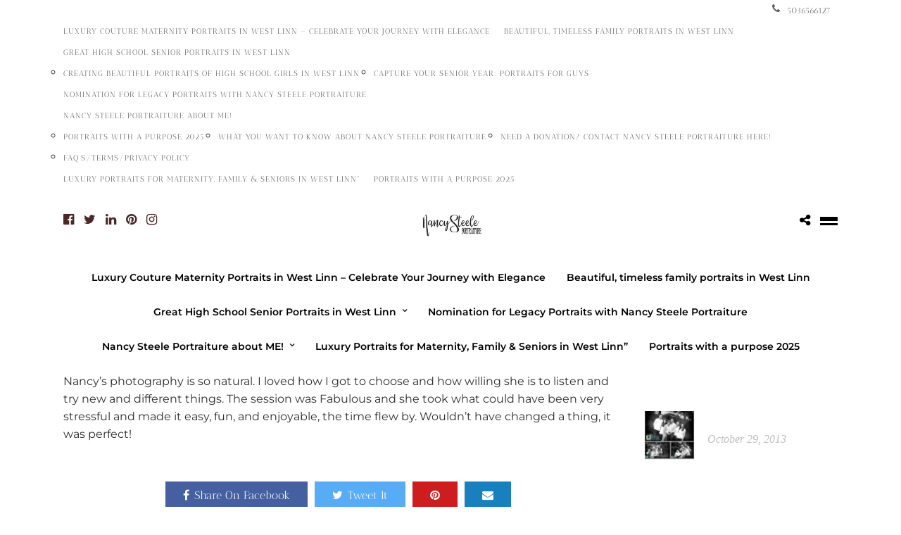

--- FILE ---
content_type: text/css
request_url: https://nancysteeleportraiture.com/wp-content/plugins/em-purchase-code-validator/public/assets/css/em-puchase-code-validator-public.css
body_size: 151
content:
/**
 * All of the CSS for your public-facing functionality should be
 * included in this file.
 */
[ v-cloak] {
    display: none;
}
.em-verify-result {
    border: 1px solid;
    padding: 40px 30px;
    margin-bottom: 20px;
}

.em-verify-result ul {
    list-style: none;
}

.em-verify-result ul li {
    display: block;
    padding: 5px 0;
}

.em-verify-result ul li.em-float-right{
    float: right;
}

#em-form form input, #em-form form label {
    width: 300px;
    display: block;
}

#em-form form input[type='text'] {
    height: 50px;
    font-weight: normal;
    border-radius: 5px;
    margin-bottom: 10px;
    padding: 5px 20px;
    width: 100%;
    border: 1px solid #ddd;
}
#em-form form input[type='text']:focus{
    border: 1px solid #eb1c24;
}
#em-form form input[type='submit'] {
    width: 150px;
    margin-top: 20px;
    color: #fff;
    background-color: #303030;
    border: 1px solid #303030;
    border-radius: 4px;
    margin-right: 0;
    font-weight: 600;
    padding: 12px 25px;
}

#em-form form input[type='submit']:hover{ 
    background-color: transparent;
    color: #303030;
}

.em-message {
    padding: 10px 20px;
    margin-top: 20px;
}

.em-message p {
    margin: 0;
}

.em-message.error {
    border: 1px solid #eb1c24;
}

.em-message.success {
    border: 1px solid #6FBF2C;
}

.em-verify-result.valid {
    border-color: #6FBF2C;
}

li.em-float-right.valid {
    color: #6FBF2C;
}

.em-verify-result.invalid {
    border-color: #eb1c24;
}

li.em-float-right.invalid {
    color: #eb1c24;
}

--- FILE ---
content_type: text/css
request_url: https://nancysteeleportraiture.com/wp-content/uploads/elementor/css/post-7060.css
body_size: 253
content:
.elementor-kit-7060{--e-global-color-primary:#FFFFFF;--e-global-color-secondary:#54595F;--e-global-color-text:#7A7A7A;--e-global-color-accent:#9F9F9F;--e-global-typography-primary-font-family:"Rosarivo";--e-global-typography-primary-font-size:31px;--e-global-typography-primary-font-weight:600;--e-global-typography-secondary-font-family:"Rosarivo";--e-global-typography-secondary-font-weight:400;--e-global-typography-text-font-family:"Rosarivo";--e-global-typography-text-font-weight:400;--e-global-typography-accent-font-family:"Rosarivo";--e-global-typography-accent-font-weight:500;--e-global-typography-b392031-font-family:"Birthstone Bounce";--e-global-typography-b392031-font-size:33px;--e-global-typography-b392031-font-weight:600;--e-global-typography-b392031-text-transform:capitalize;--e-global-typography-b392031-font-style:normal;--e-global-typography-b392031-text-decoration:none;--e-global-typography-b392031-line-height:2.3em;--e-global-typography-b392031-letter-spacing:7.7px;color:#2F2E2E;}.elementor-kit-7060 e-page-transition{background-color:#FFFFFF;}.elementor-kit-7060 p{margin-block-end:4px;}.elementor-kit-7060 a{color:#4C2828;font-family:"Antic Didone", Sans-serif;}.elementor-kit-7060 h1{color:#BCBCBC;}.elementor-kit-7060 h2{color:#2E2D2D;}.elementor-kit-7060 h3{color:#525252;}.elementor-kit-7060 h4{color:#868686;}.elementor-kit-7060 h5{color:#585858;font-family:"Adamina", Sans-serif;}.elementor-kit-7060 h6{color:#525252;}.elementor-section.elementor-section-boxed > .elementor-container{max-width:1010px;}.e-con{--container-max-width:1010px;}.elementor-widget:not(:last-child){margin-block-end:20px;}.elementor-element{--widgets-spacing:20px 20px;--widgets-spacing-row:20px;--widgets-spacing-column:20px;}{}h1.entry-title{display:var(--page-title-display);}@media(max-width:1024px){.elementor-kit-7060{--e-global-typography-b392031-font-size:16px;--e-global-typography-b392031-letter-spacing:15px;}.elementor-section.elementor-section-boxed > .elementor-container{max-width:1024px;}.e-con{--container-max-width:1024px;}}@media(max-width:767px){.elementor-kit-7060{--e-global-typography-b392031-font-size:15px;--e-global-typography-b392031-letter-spacing:6px;}.elementor-section.elementor-section-boxed > .elementor-container{max-width:767px;}.e-con{--container-max-width:767px;}}

--- FILE ---
content_type: application/javascript
request_url: https://nancysteeleportraiture.com/wp-content/plugins/em-purchase-code-validator/public/assets/js/em-puchase-code-validator-public.js
body_size: 639
content:
new Vue({
    el: '#em-form',
    data: {
        purchaseCode: '',
        authToken: js_response.authToken,
        responseData: '',
        responseDataEnabler: false,
        responseMessage: '',
        responseMessageEnabler: false,
        responseMessageSuccess: false,
        responseMessageError: false,
        validMessage: '',
        validClass: false,
        invalidClass: false,
    },
    methods: {
        getValidity : function ( supportDate ) {
            let splitedDate = supportDate.split(' ');

            if ( splitedDate[0] == 'January' ) {
                splitedDate[0] = '01';
            } else if( splitedDate[0] == 'February' ) {
                splitedDate[0] = '02';
            } else if( splitedDate[0] == 'March' ) {
                splitedDate[0] = '03';
            } else if( splitedDate[0] == 'April' ) {
                splitedDate[0] = '04';
            } else if( splitedDate[0] == 'May' ) {
                splitedDate[0] = '05';
            } else if( splitedDate[0] == 'June' ) {
                splitedDate[0] = '06';
            } else if( splitedDate[0] == 'July' ) {
                splitedDate[0] = '07';
            } else if( splitedDate[0] == 'August' ) {
                splitedDate[0] = '08';
            } else if( splitedDate[0] == 'September' ) {
                splitedDate[0] = '09';
            } else if( splitedDate[0] == 'October' ) {
                splitedDate[0] = '10';
            } else if( splitedDate[0] == 'November' ) {
                splitedDate[0] = '11';
            } else if( splitedDate[0] == 'December' ) {
                splitedDate[0] = '12';
            }

            let formatedDate = splitedDate[2] + '-' +  splitedDate[0] + '-' + splitedDate[1].slice(0,-2);
            console.log( formatedDate );
            var date = moment(formatedDate);
            var now = moment();
            if ( now > date ) {
                this.validClass = false;
                this.invalidClass = true;
                return 'Invalid for support';
            } else {
                this.invalidClass = false;
                this.validClass = true;
                return 'Valid for support';
            }
        },
        getHumanDate : function ( date ) {
            humanData = moment(date).format('MMMM Do YYYY');
            return humanData;
        },
        emFormHandler: function() {
            if( this.authToken != null ) {
                const emInstance = axios.create({
                    baseURL: "https://api.envato.com/v1/market/private/user/verify-purchase:" + this.purchaseCode + ".json",
                    headers: {
                        'common': {
                            'Access-Control-Allow-Origin': "*",
                            "Authorization": 'Bearer ' + this.authToken,
                        }
                    }
                });
                
                const regex = /^(\w{8})-((\w{4})-){3}(\w{12})$/;
                if ( regex.test( this.purchaseCode) ){
                    emInstance.get().then( envatoResponse =>{
                        this.responseData = JSON.parse(envatoResponse.request.response);
                        if ( envatoResponse.request.response.length > 22 ) {
                            this.responseDataEnabler = true;
                            this.responseMessageEnabler = true;
                            this.responseMessageSuccess = true;
                            this.responseMessageError = false;
                            this.responseMessage = js_response.responseOne;
                        } else {
                            this.responseDataEnabler = false;
                            this.responseMessageEnabler = true;
                            this.responseMessageError = true;
                            this.responseMessageSuccess = false;
                            this.responseMessage = js_response.responseTwo;
                        } 
                    })
                } else {
                    this.responseMessageEnabler = true;
                    this.responseMessageError = true;
                    this.responseMessageSuccess = false;
                    this.responseMessage = js_response.responseThree;
                }
            } else {
                this.responseMessageEnabler = true;
                this.responseMessageError = true;
                this.responseMessageSuccess = false;
                this.responseMessage = js_response.responseFour;
            }
        },
    }
});

--- FILE ---
content_type: application/javascript
request_url: https://nancysteeleportraiture.com/wp-content/plugins/em-purchase-code-validator/public/assets/js/moment-timezone.min.js
body_size: 2708
content:
!function(t,e){"use strict";"object"==typeof module&&module.exports?module.exports=e(require("moment")):"function"==typeof define&&define.amd?define(["moment"],e):e(t.moment)}(this,function(s){"use strict";void 0===s.version&&s.default&&(s=s.default);var e,i={},f={},u={},a={},c={};s&&"string"==typeof s.version||D("Moment Timezone requires Moment.js. See https://momentjs.com/timezone/docs/#/use-it/browser/");var t=s.version.split("."),n=+t[0],o=+t[1];function l(t){return 96<t?t-87:64<t?t-29:t-48}function r(t){var e=0,n=t.split("."),o=n[0],r=n[1]||"",s=1,i=0,f=1;for(45===t.charCodeAt(0)&&(f=-(e=1));e<o.length;e++)i=60*i+l(o.charCodeAt(e));for(e=0;e<r.length;e++)s/=60,i+=l(r.charCodeAt(e))*s;return i*f}function h(t){for(var e=0;e<t.length;e++)t[e]=r(t[e])}function p(t,e){for(var n=[],o=0;o<e.length;o++)n[o]=t[e[o]];return n}function m(t){var e=t.split("|"),n=e[2].split(" "),o=e[3].split(""),r=e[4].split(" ");return h(n),h(o),h(r),function(t,e){for(var n=0;n<e;n++)t[n]=Math.round((t[n-1]||0)+6e4*t[n]);t[e-1]=1/0}(r,o.length),{name:e[0],abbrs:p(e[1].split(" "),o),offsets:p(n,o),untils:r,population:0|e[5]}}function d(t){t&&this._set(m(t))}function z(t,e){this.name=t,this.zones=e}function v(t){var e=t.toTimeString(),n=e.match(/\([a-z ]+\)/i);"GMT"===(n=n&&n[0]?(n=n[0].match(/[A-Z]/g))?n.join(""):void 0:(n=e.match(/[A-Z]{3,5}/g))?n[0]:void 0)&&(n=void 0),this.at=+t,this.abbr=n,this.offset=t.getTimezoneOffset()}function b(t){this.zone=t,this.offsetScore=0,this.abbrScore=0}function g(){for(var t,e,n=(new Date).getFullYear()-2,o=new v(new Date(n,0,1)),r=[o],s=1;s<48;s++)(e=new v(new Date(n,s,1))).offset!==o.offset&&(t=function(t,e){for(var n,o;o=6e4*((e.at-t.at)/12e4|0);)(n=new v(new Date(t.at+o))).offset===t.offset?t=n:e=n;return t}(o,e),r.push(t),r.push(new v(new Date(t.at+6e4)))),o=e;for(s=0;s<4;s++)r.push(new v(new Date(n+s,0,1))),r.push(new v(new Date(n+s,6,1)));return r}function _(t,e){return t.offsetScore!==e.offsetScore?t.offsetScore-e.offsetScore:t.abbrScore!==e.abbrScore?t.abbrScore-e.abbrScore:t.zone.population!==e.zone.population?e.zone.population-t.zone.population:e.zone.name.localeCompare(t.zone.name)}function w(){try{var t=Intl.DateTimeFormat().resolvedOptions().timeZone;if(t&&3<t.length){var e=a[y(t)];if(e)return e;D("Moment Timezone found "+t+" from the Intl api, but did not have that data loaded.")}}catch(t){}for(var n,o,r=g(),s=r.length,i=function(t){for(var e,n,o=t.length,r={},s=[],i=0;i<o;i++)for(e in n=c[t[i].offset]||{})n.hasOwnProperty(e)&&(r[e]=!0);for(i in r)r.hasOwnProperty(i)&&s.push(a[i]);return s}(r),f=[],u=0;u<i.length;u++){for(n=new b(S(i[u])),o=0;o<s;o++)n.scoreOffsetAt(r[o]);f.push(n)}return f.sort(_),0<f.length?f[0].zone.name:void 0}function y(t){return(t||"").toLowerCase().replace(/\//g,"_")}function O(t){var e,n,o,r;for("string"==typeof t&&(t=[t]),e=0;e<t.length;e++)r=y(n=(o=t[e].split("|"))[0]),i[r]=t[e],a[r]=n,function(t,e){var n,o;for(h(e),n=0;n<e.length;n++)o=e[n],c[o]=c[o]||{},c[o][t]=!0}(r,o[2].split(" "))}function S(t,e){t=y(t);var n,o=i[t];return o instanceof d?o:"string"==typeof o?(o=new d(o),i[t]=o):f[t]&&e!==S&&(n=S(f[t],S))?((o=i[t]=new d)._set(n),o.name=a[t],o):null}function M(t){var e,n,o,r;for("string"==typeof t&&(t=[t]),e=0;e<t.length;e++)o=y((n=t[e].split("|"))[0]),r=y(n[1]),f[o]=r,a[o]=n[0],f[r]=o,a[r]=n[1]}function j(t){return j.didShowError||(j.didShowError=!0,D("moment.tz.zoneExists('"+t+"') has been deprecated in favor of !moment.tz.zone('"+t+"')")),!!S(t)}function A(t){var e="X"===t._f||"x"===t._f;return!(!t._a||void 0!==t._tzm||e)}function D(t){"undefined"!=typeof console&&"function"==typeof console.error&&console.error(t)}function T(t){var e=Array.prototype.slice.call(arguments,0,-1),n=arguments[arguments.length-1],o=S(n),r=s.utc.apply(null,e);return o&&!s.isMoment(t)&&A(r)&&r.add(o.parse(r),"minutes"),r.tz(n),r}(n<2||2==n&&o<6)&&D("Moment Timezone requires Moment.js >= 2.6.0. You are using Moment.js "+s.version+". See momentjs.com"),d.prototype={_set:function(t){this.name=t.name,this.abbrs=t.abbrs,this.untils=t.untils,this.offsets=t.offsets,this.population=t.population},_index:function(t){for(var e=+t,n=this.untils,o=0;o<n.length;o++)if(e<n[o])return o},countries:function(){var e=this.name;return Object.keys(u).filter(function(t){return-1!==u[t].zones.indexOf(e)})},parse:function(t){for(var e,n,o,r=+t,s=this.offsets,i=this.untils,f=i.length-1,u=0;u<f;u++)if(e=s[u],n=s[u+1],o=s[u?u-1:u],e<n&&T.moveAmbiguousForward?e=n:o<e&&T.moveInvalidForward&&(e=o),r<i[u]-6e4*e)return s[u];return s[f]},abbr:function(t){return this.abbrs[this._index(t)]},offset:function(t){return D("zone.offset has been deprecated in favor of zone.utcOffset"),this.offsets[this._index(t)]},utcOffset:function(t){return this.offsets[this._index(t)]}},b.prototype.scoreOffsetAt=function(t){this.offsetScore+=Math.abs(this.zone.utcOffset(t.at)-t.offset),this.zone.abbr(t.at).replace(/[^A-Z]/g,"")!==t.abbr&&this.abbrScore++},T.version="0.5.33",T.dataVersion="",T._zones=i,T._links=f,T._names=a,T._countries=u,T.add=O,T.link=M,T.load=function(t){O(t.zones),M(t.links),function(t){var e,n,o,r;if(t&&t.length)for(e=0;e<t.length;e++)n=(r=t[e].split("|"))[0].toUpperCase(),o=r[1].split(" "),u[n]=new z(n,o)}(t.countries),T.dataVersion=t.version},T.zone=S,T.zoneExists=j,T.guess=function(t){return e&&!t||(e=w()),e},T.names=function(){var t,e=[];for(t in a)a.hasOwnProperty(t)&&(i[t]||i[f[t]])&&a[t]&&e.push(a[t]);return e.sort()},T.Zone=d,T.unpack=m,T.unpackBase60=r,T.needsOffset=A,T.moveInvalidForward=!0,T.moveAmbiguousForward=!1,T.countries=function(){return Object.keys(u)},T.zonesForCountry=function(t,e){var n;if(n=(n=t).toUpperCase(),!(t=u[n]||null))return null;var o=t.zones.sort();return e?o.map(function(t){return{name:t,offset:S(t).utcOffset(new Date)}}):o};var x,C=s.fn;function Z(t){return function(){return this._z?this._z.abbr(this):t.call(this)}}function k(t){return function(){return this._z=null,t.apply(this,arguments)}}s.tz=T,s.defaultZone=null,s.updateOffset=function(t,e){var n,o,r=s.defaultZone;void 0===t._z&&(r&&A(t)&&!t._isUTC&&(t._d=s.utc(t._a)._d,t.utc().add(r.parse(t),"minutes")),t._z=r),t._z&&(o=t._z.utcOffset(t),Math.abs(o)<16&&(o/=60),void 0!==t.utcOffset?(n=t._z,t.utcOffset(-o,e),t._z=n):t.zone(o,e))},C.tz=function(t,e){if(t){if("string"!=typeof t)throw new Error("Time zone name must be a string, got "+t+" ["+typeof t+"]");return this._z=S(t),this._z?s.updateOffset(this,e):D("Moment Timezone has no data for "+t+". See http://momentjs.com/timezone/docs/#/data-loading/."),this}if(this._z)return this._z.name},C.zoneName=Z(C.zoneName),C.zoneAbbr=Z(C.zoneAbbr),C.utc=k(C.utc),C.local=k(C.local),C.utcOffset=(x=C.utcOffset,function(){return 0<arguments.length&&(this._z=null),x.apply(this,arguments)}),s.tz.setDefault=function(t){return(n<2||2==n&&o<9)&&D("Moment Timezone setDefault() requires Moment.js >= 2.9.0. You are using Moment.js "+s.version+"."),s.defaultZone=t?S(t):null,s};var F=s.momentProperties;return"[object Array]"===Object.prototype.toString.call(F)?(F.push("_z"),F.push("_a")):F&&(F._z=null),s});